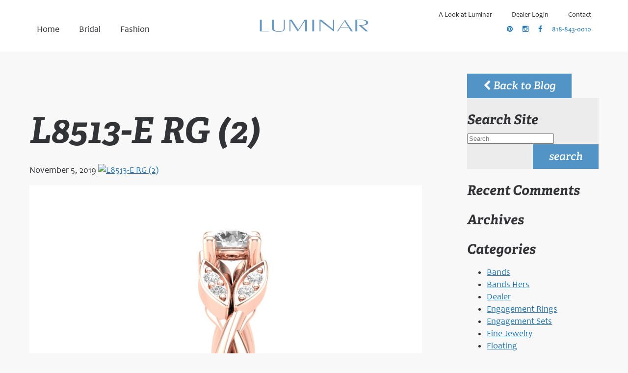

--- FILE ---
content_type: text/html; charset=UTF-8
request_url: https://luminar.com/l8513-e-rg-2/
body_size: 7119
content:
<!DOCTYPE HTML>
<html lang="en">
<head>
	<meta charset="UTF-8">
	<link rel="profile" href="//gmpg.org/xfn/11">
	<link rel="pingback" href="https://luminar.com/sitefiles/xmlrpc.php">
			<title>L8513-E RG (2) | Luminar Luminar</title>
	
	<!--[if lt IE 9]>
	<script src="https://luminar.com/sitefiles/wp-content/themes/luminar-new/javascript/html5shiv.js"></script>
	<![endif]-->
	<link rel="stylesheet" href="https://luminar.com/sitefiles/wp-content/themes/luminar-new/style.css" type="text/css" media="all">
	<link rel="stylesheet" href="https://luminar.com/sitefiles/wp-content/themes/luminar-new/css/style.css" type="text/css" media="all">
	<link rel="shortcut icon" type="image/x-icon" href="https://luminar.com/sitefiles/wp-content/themes/luminar-new/images/favicon.ico">
	<meta name="viewport" content="width=device-width,initial-scale=1.0" />
	<script type="text/javascript" src="//fast.fonts.net/jsapi/6bc36c43-890e-4db4-a506-aeda0ebeb052.js"></script>
	
		<!-- All in One SEO 4.9.3 - aioseo.com -->
	<meta name="robots" content="max-image-preview:large" />
	<meta name="author" content="David"/>
	<link rel="canonical" href="https://luminar.com/l8513-e-rg-2/" />
	<meta name="generator" content="All in One SEO (AIOSEO) 4.9.3" />
		<meta property="og:locale" content="en_US" />
		<meta property="og:site_name" content="Luminar | American Design, American Made | Burbank, California" />
		<meta property="og:type" content="article" />
		<meta property="og:title" content="L8513-E RG (2) | Luminar" />
		<meta property="og:url" content="https://luminar.com/l8513-e-rg-2/" />
		<meta property="article:published_time" content="2019-11-05T16:37:06+00:00" />
		<meta property="article:modified_time" content="2019-11-05T16:37:06+00:00" />
		<meta name="twitter:card" content="summary" />
		<meta name="twitter:title" content="L8513-E RG (2) | Luminar" />
		<script type="application/ld+json" class="aioseo-schema">
			{"@context":"https:\/\/schema.org","@graph":[{"@type":"BreadcrumbList","@id":"https:\/\/luminar.com\/l8513-e-rg-2\/#breadcrumblist","itemListElement":[{"@type":"ListItem","@id":"https:\/\/luminar.com#listItem","position":1,"name":"Home","item":"https:\/\/luminar.com","nextItem":{"@type":"ListItem","@id":"https:\/\/luminar.com\/l8513-e-rg-2\/#listItem","name":"L8513-E RG (2)"}},{"@type":"ListItem","@id":"https:\/\/luminar.com\/l8513-e-rg-2\/#listItem","position":2,"name":"L8513-E RG (2)","previousItem":{"@type":"ListItem","@id":"https:\/\/luminar.com#listItem","name":"Home"}}]},{"@type":"ItemPage","@id":"https:\/\/luminar.com\/l8513-e-rg-2\/#itempage","url":"https:\/\/luminar.com\/l8513-e-rg-2\/","name":"L8513-E RG (2) | Luminar","inLanguage":"en-US","isPartOf":{"@id":"https:\/\/luminar.com\/#website"},"breadcrumb":{"@id":"https:\/\/luminar.com\/l8513-e-rg-2\/#breadcrumblist"},"author":{"@id":"https:\/\/luminar.com\/author\/luminaradmin\/#author"},"creator":{"@id":"https:\/\/luminar.com\/author\/luminaradmin\/#author"},"datePublished":"2019-11-05T08:37:06-08:00","dateModified":"2019-11-05T08:37:06-08:00"},{"@type":"Organization","@id":"https:\/\/luminar.com\/#organization","name":"Luminar","description":"American Design, American Made | Burbank, California American Design, American Made","url":"https:\/\/luminar.com\/","telephone":"+18188430010","sameAs":["https:\/\/www.instagram.com\/luminar__\/"]},{"@type":"Person","@id":"https:\/\/luminar.com\/author\/luminaradmin\/#author","url":"https:\/\/luminar.com\/author\/luminaradmin\/","name":"David","image":{"@type":"ImageObject","@id":"https:\/\/luminar.com\/l8513-e-rg-2\/#authorImage","url":"https:\/\/secure.gravatar.com\/avatar\/02e408c6294ad6163d984d5f4984ecc88c54c5087bb65ccaf0eae4a14c85e50f?s=96&d=mm&r=g","width":96,"height":96,"caption":"David"}},{"@type":"WebSite","@id":"https:\/\/luminar.com\/#website","url":"https:\/\/luminar.com\/","name":"Luminar","description":"American Design, American Made | Burbank, California","inLanguage":"en-US","publisher":{"@id":"https:\/\/luminar.com\/#organization"}}]}
		</script>
		<!-- All in One SEO -->

<link rel='dns-prefetch' href='//ajax.googleapis.com' />
<link rel='dns-prefetch' href='//maxcdn.bootstrapcdn.com' />
<link rel="alternate" type="application/rss+xml" title="Luminar &raquo; L8513-E RG (2) Comments Feed" href="https://luminar.com/feed/?attachment_id=15213" />
<link rel="alternate" title="oEmbed (JSON)" type="application/json+oembed" href="https://luminar.com/wp-json/oembed/1.0/embed?url=https%3A%2F%2Fluminar.com%2Fl8513-e-rg-2%2F" />
<link rel="alternate" title="oEmbed (XML)" type="text/xml+oembed" href="https://luminar.com/wp-json/oembed/1.0/embed?url=https%3A%2F%2Fluminar.com%2Fl8513-e-rg-2%2F&#038;format=xml" />
<style id='wp-img-auto-sizes-contain-inline-css' type='text/css'>
img:is([sizes=auto i],[sizes^="auto," i]){contain-intrinsic-size:3000px 1500px}
/*# sourceURL=wp-img-auto-sizes-contain-inline-css */
</style>
<style id='wp-block-library-inline-css' type='text/css'>
:root{--wp-block-synced-color:#7a00df;--wp-block-synced-color--rgb:122,0,223;--wp-bound-block-color:var(--wp-block-synced-color);--wp-editor-canvas-background:#ddd;--wp-admin-theme-color:#007cba;--wp-admin-theme-color--rgb:0,124,186;--wp-admin-theme-color-darker-10:#006ba1;--wp-admin-theme-color-darker-10--rgb:0,107,160.5;--wp-admin-theme-color-darker-20:#005a87;--wp-admin-theme-color-darker-20--rgb:0,90,135;--wp-admin-border-width-focus:2px}@media (min-resolution:192dpi){:root{--wp-admin-border-width-focus:1.5px}}.wp-element-button{cursor:pointer}:root .has-very-light-gray-background-color{background-color:#eee}:root .has-very-dark-gray-background-color{background-color:#313131}:root .has-very-light-gray-color{color:#eee}:root .has-very-dark-gray-color{color:#313131}:root .has-vivid-green-cyan-to-vivid-cyan-blue-gradient-background{background:linear-gradient(135deg,#00d084,#0693e3)}:root .has-purple-crush-gradient-background{background:linear-gradient(135deg,#34e2e4,#4721fb 50%,#ab1dfe)}:root .has-hazy-dawn-gradient-background{background:linear-gradient(135deg,#faaca8,#dad0ec)}:root .has-subdued-olive-gradient-background{background:linear-gradient(135deg,#fafae1,#67a671)}:root .has-atomic-cream-gradient-background{background:linear-gradient(135deg,#fdd79a,#004a59)}:root .has-nightshade-gradient-background{background:linear-gradient(135deg,#330968,#31cdcf)}:root .has-midnight-gradient-background{background:linear-gradient(135deg,#020381,#2874fc)}:root{--wp--preset--font-size--normal:16px;--wp--preset--font-size--huge:42px}.has-regular-font-size{font-size:1em}.has-larger-font-size{font-size:2.625em}.has-normal-font-size{font-size:var(--wp--preset--font-size--normal)}.has-huge-font-size{font-size:var(--wp--preset--font-size--huge)}.has-text-align-center{text-align:center}.has-text-align-left{text-align:left}.has-text-align-right{text-align:right}.has-fit-text{white-space:nowrap!important}#end-resizable-editor-section{display:none}.aligncenter{clear:both}.items-justified-left{justify-content:flex-start}.items-justified-center{justify-content:center}.items-justified-right{justify-content:flex-end}.items-justified-space-between{justify-content:space-between}.screen-reader-text{border:0;clip-path:inset(50%);height:1px;margin:-1px;overflow:hidden;padding:0;position:absolute;width:1px;word-wrap:normal!important}.screen-reader-text:focus{background-color:#ddd;clip-path:none;color:#444;display:block;font-size:1em;height:auto;left:5px;line-height:normal;padding:15px 23px 14px;text-decoration:none;top:5px;width:auto;z-index:100000}html :where(.has-border-color){border-style:solid}html :where([style*=border-top-color]){border-top-style:solid}html :where([style*=border-right-color]){border-right-style:solid}html :where([style*=border-bottom-color]){border-bottom-style:solid}html :where([style*=border-left-color]){border-left-style:solid}html :where([style*=border-width]){border-style:solid}html :where([style*=border-top-width]){border-top-style:solid}html :where([style*=border-right-width]){border-right-style:solid}html :where([style*=border-bottom-width]){border-bottom-style:solid}html :where([style*=border-left-width]){border-left-style:solid}html :where(img[class*=wp-image-]){height:auto;max-width:100%}:where(figure){margin:0 0 1em}html :where(.is-position-sticky){--wp-admin--admin-bar--position-offset:var(--wp-admin--admin-bar--height,0px)}@media screen and (max-width:600px){html :where(.is-position-sticky){--wp-admin--admin-bar--position-offset:0px}}

/*# sourceURL=wp-block-library-inline-css */
</style><style id='global-styles-inline-css' type='text/css'>
:root{--wp--preset--aspect-ratio--square: 1;--wp--preset--aspect-ratio--4-3: 4/3;--wp--preset--aspect-ratio--3-4: 3/4;--wp--preset--aspect-ratio--3-2: 3/2;--wp--preset--aspect-ratio--2-3: 2/3;--wp--preset--aspect-ratio--16-9: 16/9;--wp--preset--aspect-ratio--9-16: 9/16;--wp--preset--color--black: #000000;--wp--preset--color--cyan-bluish-gray: #abb8c3;--wp--preset--color--white: #ffffff;--wp--preset--color--pale-pink: #f78da7;--wp--preset--color--vivid-red: #cf2e2e;--wp--preset--color--luminous-vivid-orange: #ff6900;--wp--preset--color--luminous-vivid-amber: #fcb900;--wp--preset--color--light-green-cyan: #7bdcb5;--wp--preset--color--vivid-green-cyan: #00d084;--wp--preset--color--pale-cyan-blue: #8ed1fc;--wp--preset--color--vivid-cyan-blue: #0693e3;--wp--preset--color--vivid-purple: #9b51e0;--wp--preset--gradient--vivid-cyan-blue-to-vivid-purple: linear-gradient(135deg,rgb(6,147,227) 0%,rgb(155,81,224) 100%);--wp--preset--gradient--light-green-cyan-to-vivid-green-cyan: linear-gradient(135deg,rgb(122,220,180) 0%,rgb(0,208,130) 100%);--wp--preset--gradient--luminous-vivid-amber-to-luminous-vivid-orange: linear-gradient(135deg,rgb(252,185,0) 0%,rgb(255,105,0) 100%);--wp--preset--gradient--luminous-vivid-orange-to-vivid-red: linear-gradient(135deg,rgb(255,105,0) 0%,rgb(207,46,46) 100%);--wp--preset--gradient--very-light-gray-to-cyan-bluish-gray: linear-gradient(135deg,rgb(238,238,238) 0%,rgb(169,184,195) 100%);--wp--preset--gradient--cool-to-warm-spectrum: linear-gradient(135deg,rgb(74,234,220) 0%,rgb(151,120,209) 20%,rgb(207,42,186) 40%,rgb(238,44,130) 60%,rgb(251,105,98) 80%,rgb(254,248,76) 100%);--wp--preset--gradient--blush-light-purple: linear-gradient(135deg,rgb(255,206,236) 0%,rgb(152,150,240) 100%);--wp--preset--gradient--blush-bordeaux: linear-gradient(135deg,rgb(254,205,165) 0%,rgb(254,45,45) 50%,rgb(107,0,62) 100%);--wp--preset--gradient--luminous-dusk: linear-gradient(135deg,rgb(255,203,112) 0%,rgb(199,81,192) 50%,rgb(65,88,208) 100%);--wp--preset--gradient--pale-ocean: linear-gradient(135deg,rgb(255,245,203) 0%,rgb(182,227,212) 50%,rgb(51,167,181) 100%);--wp--preset--gradient--electric-grass: linear-gradient(135deg,rgb(202,248,128) 0%,rgb(113,206,126) 100%);--wp--preset--gradient--midnight: linear-gradient(135deg,rgb(2,3,129) 0%,rgb(40,116,252) 100%);--wp--preset--font-size--small: 13px;--wp--preset--font-size--medium: 20px;--wp--preset--font-size--large: 36px;--wp--preset--font-size--x-large: 42px;--wp--preset--spacing--20: 0.44rem;--wp--preset--spacing--30: 0.67rem;--wp--preset--spacing--40: 1rem;--wp--preset--spacing--50: 1.5rem;--wp--preset--spacing--60: 2.25rem;--wp--preset--spacing--70: 3.38rem;--wp--preset--spacing--80: 5.06rem;--wp--preset--shadow--natural: 6px 6px 9px rgba(0, 0, 0, 0.2);--wp--preset--shadow--deep: 12px 12px 50px rgba(0, 0, 0, 0.4);--wp--preset--shadow--sharp: 6px 6px 0px rgba(0, 0, 0, 0.2);--wp--preset--shadow--outlined: 6px 6px 0px -3px rgb(255, 255, 255), 6px 6px rgb(0, 0, 0);--wp--preset--shadow--crisp: 6px 6px 0px rgb(0, 0, 0);}:where(.is-layout-flex){gap: 0.5em;}:where(.is-layout-grid){gap: 0.5em;}body .is-layout-flex{display: flex;}.is-layout-flex{flex-wrap: wrap;align-items: center;}.is-layout-flex > :is(*, div){margin: 0;}body .is-layout-grid{display: grid;}.is-layout-grid > :is(*, div){margin: 0;}:where(.wp-block-columns.is-layout-flex){gap: 2em;}:where(.wp-block-columns.is-layout-grid){gap: 2em;}:where(.wp-block-post-template.is-layout-flex){gap: 1.25em;}:where(.wp-block-post-template.is-layout-grid){gap: 1.25em;}.has-black-color{color: var(--wp--preset--color--black) !important;}.has-cyan-bluish-gray-color{color: var(--wp--preset--color--cyan-bluish-gray) !important;}.has-white-color{color: var(--wp--preset--color--white) !important;}.has-pale-pink-color{color: var(--wp--preset--color--pale-pink) !important;}.has-vivid-red-color{color: var(--wp--preset--color--vivid-red) !important;}.has-luminous-vivid-orange-color{color: var(--wp--preset--color--luminous-vivid-orange) !important;}.has-luminous-vivid-amber-color{color: var(--wp--preset--color--luminous-vivid-amber) !important;}.has-light-green-cyan-color{color: var(--wp--preset--color--light-green-cyan) !important;}.has-vivid-green-cyan-color{color: var(--wp--preset--color--vivid-green-cyan) !important;}.has-pale-cyan-blue-color{color: var(--wp--preset--color--pale-cyan-blue) !important;}.has-vivid-cyan-blue-color{color: var(--wp--preset--color--vivid-cyan-blue) !important;}.has-vivid-purple-color{color: var(--wp--preset--color--vivid-purple) !important;}.has-black-background-color{background-color: var(--wp--preset--color--black) !important;}.has-cyan-bluish-gray-background-color{background-color: var(--wp--preset--color--cyan-bluish-gray) !important;}.has-white-background-color{background-color: var(--wp--preset--color--white) !important;}.has-pale-pink-background-color{background-color: var(--wp--preset--color--pale-pink) !important;}.has-vivid-red-background-color{background-color: var(--wp--preset--color--vivid-red) !important;}.has-luminous-vivid-orange-background-color{background-color: var(--wp--preset--color--luminous-vivid-orange) !important;}.has-luminous-vivid-amber-background-color{background-color: var(--wp--preset--color--luminous-vivid-amber) !important;}.has-light-green-cyan-background-color{background-color: var(--wp--preset--color--light-green-cyan) !important;}.has-vivid-green-cyan-background-color{background-color: var(--wp--preset--color--vivid-green-cyan) !important;}.has-pale-cyan-blue-background-color{background-color: var(--wp--preset--color--pale-cyan-blue) !important;}.has-vivid-cyan-blue-background-color{background-color: var(--wp--preset--color--vivid-cyan-blue) !important;}.has-vivid-purple-background-color{background-color: var(--wp--preset--color--vivid-purple) !important;}.has-black-border-color{border-color: var(--wp--preset--color--black) !important;}.has-cyan-bluish-gray-border-color{border-color: var(--wp--preset--color--cyan-bluish-gray) !important;}.has-white-border-color{border-color: var(--wp--preset--color--white) !important;}.has-pale-pink-border-color{border-color: var(--wp--preset--color--pale-pink) !important;}.has-vivid-red-border-color{border-color: var(--wp--preset--color--vivid-red) !important;}.has-luminous-vivid-orange-border-color{border-color: var(--wp--preset--color--luminous-vivid-orange) !important;}.has-luminous-vivid-amber-border-color{border-color: var(--wp--preset--color--luminous-vivid-amber) !important;}.has-light-green-cyan-border-color{border-color: var(--wp--preset--color--light-green-cyan) !important;}.has-vivid-green-cyan-border-color{border-color: var(--wp--preset--color--vivid-green-cyan) !important;}.has-pale-cyan-blue-border-color{border-color: var(--wp--preset--color--pale-cyan-blue) !important;}.has-vivid-cyan-blue-border-color{border-color: var(--wp--preset--color--vivid-cyan-blue) !important;}.has-vivid-purple-border-color{border-color: var(--wp--preset--color--vivid-purple) !important;}.has-vivid-cyan-blue-to-vivid-purple-gradient-background{background: var(--wp--preset--gradient--vivid-cyan-blue-to-vivid-purple) !important;}.has-light-green-cyan-to-vivid-green-cyan-gradient-background{background: var(--wp--preset--gradient--light-green-cyan-to-vivid-green-cyan) !important;}.has-luminous-vivid-amber-to-luminous-vivid-orange-gradient-background{background: var(--wp--preset--gradient--luminous-vivid-amber-to-luminous-vivid-orange) !important;}.has-luminous-vivid-orange-to-vivid-red-gradient-background{background: var(--wp--preset--gradient--luminous-vivid-orange-to-vivid-red) !important;}.has-very-light-gray-to-cyan-bluish-gray-gradient-background{background: var(--wp--preset--gradient--very-light-gray-to-cyan-bluish-gray) !important;}.has-cool-to-warm-spectrum-gradient-background{background: var(--wp--preset--gradient--cool-to-warm-spectrum) !important;}.has-blush-light-purple-gradient-background{background: var(--wp--preset--gradient--blush-light-purple) !important;}.has-blush-bordeaux-gradient-background{background: var(--wp--preset--gradient--blush-bordeaux) !important;}.has-luminous-dusk-gradient-background{background: var(--wp--preset--gradient--luminous-dusk) !important;}.has-pale-ocean-gradient-background{background: var(--wp--preset--gradient--pale-ocean) !important;}.has-electric-grass-gradient-background{background: var(--wp--preset--gradient--electric-grass) !important;}.has-midnight-gradient-background{background: var(--wp--preset--gradient--midnight) !important;}.has-small-font-size{font-size: var(--wp--preset--font-size--small) !important;}.has-medium-font-size{font-size: var(--wp--preset--font-size--medium) !important;}.has-large-font-size{font-size: var(--wp--preset--font-size--large) !important;}.has-x-large-font-size{font-size: var(--wp--preset--font-size--x-large) !important;}
/*# sourceURL=global-styles-inline-css */
</style>

<style id='classic-theme-styles-inline-css' type='text/css'>
/*! This file is auto-generated */
.wp-block-button__link{color:#fff;background-color:#32373c;border-radius:9999px;box-shadow:none;text-decoration:none;padding:calc(.667em + 2px) calc(1.333em + 2px);font-size:1.125em}.wp-block-file__button{background:#32373c;color:#fff;text-decoration:none}
/*# sourceURL=/wp-includes/css/classic-themes.min.css */
</style>
<link rel='stylesheet' id='contact-form-7-css' href='https://luminar.com/sitefiles/wp-content/plugins/contact-form-7/includes/css/styles.css?ver=6.1.4' type='text/css' media='all' />
<link rel='stylesheet' id='font_awesome-css' href='https://maxcdn.bootstrapcdn.com/font-awesome/4.5.0/css/font-awesome.min.css' type='text/css' media='all' />
<script type="text/javascript" src="https://ajax.googleapis.com/ajax/libs/jquery/1.11.1/jquery.min.js" id="jquery-js"></script>
<script type="text/javascript" src="https://luminar.com/sitefiles/wp-content/themes/luminar-new/javascript/scripts.js?ver=6.9" id="luminarscripts-js"></script>
<link rel="https://api.w.org/" href="https://luminar.com/wp-json/" /><link rel="alternate" title="JSON" type="application/json" href="https://luminar.com/wp-json/wp/v2/media/15213" /><link rel="EditURI" type="application/rsd+xml" title="RSD" href="https://luminar.com/sitefiles/xmlrpc.php?rsd" />
<meta name="generator" content="WordPress 6.9" />
<link rel='shortlink' href='https://luminar.com/?p=15213' />
<style type="text/css">.recentcomments a{display:inline !important;padding:0 !important;margin:0 !important;}</style></head>

<body class="attachment wp-singular attachment-template-default single single-attachment postid-15213 attachmentid-15213 attachment-jpeg wp-theme-luminar-new">

	<div id="container">
<header id="site-header">
	
    <h1 class="logo"><a href="https://luminar.com/"><span>Luminar</span></a></h1>

	<nav id="menu">
		<div id="menu-show"><i class="fa fa-bars"></i>Menu</div>
		<div class="wrap">
			<div id="banner-left">
				<ul id="main-menu">
					<li class="home">
						<a href="/" title="Luminar Homepage"><span>Home</span></a>
					</li>

					<li id="nav-bridal"><a href="/bridal/" title="Bridal"><span>Bridal</span></a>







		<div id="nav-bridal-sub" class="sub-menu-big"><div class="wrap">
			<ul>
				<li><a href="/bridal/" title="Bridal">
				<img src="https://luminar.com/sitefiles/wp-content/themes/luminar-new/images/bridal.png" aria-hidden="true">
				Search All</a></li>
				<li><a href="/whats-new/" title="Bridal - What's New">
				<img src="https://luminar.com/sitefiles/wp-content/themes/luminar-new/images/whats-new.png" aria-hidden="true">
				What's New</a></li>
				<li><a href="/halo-rings/" title="Bridal - Halo">
				<img src="https://luminar.com/sitefiles/wp-content/themes/luminar-new/images/halo.png" aria-hidden="true">
				Halo</a></li>
				<li><a href="/solitaire-rings/" title="Bridal - Solitaire">
				<img src="https://luminar.com/sitefiles/wp-content/themes/luminar-new/images/solitaire.png" aria-hidden="true">
				Solitaire</a></li>
				<li><a href="/floating-rings/" title="Bridal - Floating">
				<img src="https://luminar.com/sitefiles/wp-content/themes/luminar-new/images/floating.png" aria-hidden="true">
				Floating</a></li>
				<li><a href="/engagement-rings/" title="Bridal - Engagement Rings">
				<img src="https://luminar.com/sitefiles/wp-content/themes/luminar-new/images/engagement-rings.png" aria-hidden="true">
				Engagement Rings</a></li>
				<li><a href="/engagement-sets/" title="Bridal - Engagement Sets">
				<img src="https://luminar.com/sitefiles/wp-content/themes/luminar-new/images/engagement-sets.png" aria-hidden="true">
				Engagement Sets</a></li>
				<li><a href="/wedding-bands-for-her/" title="Bridal - Wedding Bands for Her">
				<img src="https://luminar.com/sitefiles/wp-content/themes/luminar-new/images/bands.png" aria-hidden="true">
				Wedding Bands for Her</a></li>
			</ul>
			<div class="also-nav"><h2>Featured Items</h2><a href="/jewelry/L9352-HH"><img src="https://luminar.com/sitefiles/wp-content/uploads/2025/05/L9352-HH-WG-1-150x150.jpg"></a><a href="/jewelry/L9008-E"><img src="https://luminar.com/sitefiles/wp-content/uploads/2022/02/L9008-E-WG-1-150x150.jpg"></a><a href="/jewelry/L9022-EW"><img src="https://luminar.com/sitefiles/wp-content/uploads/2022/03/L9022-EW-150x150.jpg"></a><a href="/jewelry/L9016-E"><img src="https://luminar.com/sitefiles/wp-content/uploads/2022/02/L9016-WG-1-150x150.jpg"></a><a href="/jewelry/L9055-E100"><img src="https://luminar.com/sitefiles/wp-content/uploads/2022/05/L9055-E100-WG-1-150x150.jpg"></a><a href="/jewelry/L9300-E"><img src="https://luminar.com/sitefiles/wp-content/uploads/2025/12/L9300-EC-8x6-WG-1-1-150x150.jpg"></a><a href="/jewelry/L9024-E"><img src="https://luminar.com/sitefiles/wp-content/uploads/2022/05/L9024-E-WG-1-150x150.jpg"></a><a href="/jewelry/L9264-E"><img src="https://luminar.com/sitefiles/wp-content/uploads/2023/10/L9264-E-WG-1-150x150.jpg"></a><a href="/jewelry/L9360-E"><img src="https://luminar.com/sitefiles/wp-content/uploads/2025/05/L9360-WG-1-150x150.jpg"></a><a href="/jewelry/L8869-EPR"><img src="https://luminar.com/sitefiles/wp-content/uploads/2021/11/L8869-EPR-WG-1-FINAL-150x150.jpg"></a></div>		</div></div>





					</li>
					<li id="nav-fashion"><a href="/fine-jewelry/" title="Fashion"><span>Fashion</span></a>
		<div id="nav-fashion-sub" class="sub-menu-big"><div class="wrap">
			<ul>
				<li><a href="/fine-jewelry/" title="Fine Jewelry">
				<img src="https://luminar.com/sitefiles/wp-content/themes/luminar-new/images/fine-jewelry.png" aria-hidden="true">
				Search All</a></li>
				<li><a href="/fine-jewelry/pendants/" title="Fine Jewelry - Pendants">
				<img src="https://luminar.com/sitefiles/wp-content/themes/luminar-new/images/pendants.png" aria-hidden="true">
				Pendants</a></li>
				<li><a href="/fine-jewelry/stackables/" title="Fine Jewelry - Stackables">
				<img src="https://luminar.com/sitefiles/wp-content/themes/luminar-new/images/stackables.png" aria-hidden="true">
				Stackables</a></li>
				<li><a href="/fine-jewelry/glamour-bands/" title="Fine Jewelry - Glamour Bands">
				<img src="https://luminar.com/sitefiles/wp-content/themes/luminar-new/images/glamour-bands.png" aria-hidden="true">
				Glamour Bands</a></li>
							</ul>
		</div></div>
					</li>
				</ul>
			</div>
			
			<div id="banner-right"><ul id="menu-second" class=""><li class="col-xs-2 a-look-at-luminar"><a href="https://luminar.com/a-look-at-luminar/">A Look at Luminar</a>
<ul class="sub-menu">
	<li class="history"><a href="https://luminar.com/a-look-at-luminar/history/">History</a></li>
	<li class="why-luminar"><a href="https://luminar.com/a-look-at-luminar/why-luminar/">Why Luminar</a></li>
	<li class="jewelry-shows"><a href="https://luminar.com/a-look-at-luminar/jewelry-shows/">Jewelry Shows</a></li>
</ul>
</li>
<li class="col-xs-2 dealer-login"><a href="https://luminar.com/dealer-login/">Dealer Login</a></li>
<li class="contact"><a href="https://luminar.com/contact/">Contact</a></li>
</ul>				<div class="social">
	<a href="https://www.pinterest.com/luminarbridal/" target="_blank"><span>Join Luminar on Pinterest</span><i class="fa fa-pinterest" aria-hidden="true"></i></a><a href="https://www.instagram.com/luminar__/" target="_blank"><span>Join Luminar on Instagram</span><i class="fa fa-instagram" aria-hidden="true"></i></a><a href="https://www.facebook.com/luminarcreations1" target="_blank"><span>Join Luminar on Facebook</span><i class="fa fa-facebook" aria-hidden="true"></i></a><a href="tel:818-843-0010" class="phone">818-843-0010</a></div>				
						</div>

		</div>






	</nav>
</header>

	<section id="main" class="columns"><div class="wrap">
	
		<article>			
														<h1 class="entry-title">L8513-E RG (2)</h1>
				<span class="post-date">November 5, 2019</span>
				<a href="" rel="lightbox" class="post-image"><img src="" alt="L8513-E RG (2)" ></a>
				<p class="attachment"><a href='https://luminar.com/sitefiles/wp-content/uploads/2019/11/L8513-E-RG-2.jpg'><img fetchpriority="high" decoding="async" width="800" height="800" src="https://luminar.com/sitefiles/wp-content/uploads/2019/11/L8513-E-RG-2.jpg" class="attachment-medium size-medium" alt="" srcset="https://luminar.com/sitefiles/wp-content/uploads/2019/11/L8513-E-RG-2.jpg 800w, https://luminar.com/sitefiles/wp-content/uploads/2019/11/L8513-E-RG-2-150x150.jpg 150w, https://luminar.com/sitefiles/wp-content/uploads/2019/11/L8513-E-RG-2-768x768.jpg 768w, https://luminar.com/sitefiles/wp-content/uploads/2019/11/L8513-E-RG-2-270x270.jpg 270w" sizes="(max-width: 800px) 100vw, 800px" /></a></p>
								
		</article>
	
		<aside id="sidebar">
			<a href="https://luminar.com/blog" class="button back"><i class="fa fa-chevron-left"></i> Back to Blog</a>
			<div id="search-2" class="widget"><form action="https://luminar.com" id="searchform" method="get">
<h2>Search Site</h2>
    <label for="s" class="screen-reader-text">Search</label>
    <input type="search" id="s" name="s" placeholder="Search" required />
    <button>search<span></span></button>
</form></div><div id="recent-comments-2" class="widget"><h2>Recent Comments</h2><ul id="recentcomments"></ul></div><div id="archives-2" class="widget"><h2>Archives</h2>
			<ul>
							</ul>

			</div><div id="categories-2" class="widget"><h2>Categories</h2>
			<ul>
					<li class="cat-item cat-item-7"><a href="https://luminar.com/category/bands/">Bands</a>
</li>
	<li class="cat-item cat-item-8"><a href="https://luminar.com/category/bands-hers/">Bands Hers</a>
</li>
	<li class="cat-item cat-item-10"><a href="https://luminar.com/category/dealer/">Dealer</a>
</li>
	<li class="cat-item cat-item-2"><a href="https://luminar.com/category/engagement-rings/">Engagement Rings</a>
</li>
	<li class="cat-item cat-item-3"><a href="https://luminar.com/category/engagement-sets/">Engagement Sets</a>
</li>
	<li class="cat-item cat-item-19"><a href="https://luminar.com/category/fine-jewelry/">Fine Jewelry</a>
</li>
	<li class="cat-item cat-item-4"><a href="https://luminar.com/category/floating/">Floating</a>
</li>
	<li class="cat-item cat-item-5"><a href="https://luminar.com/category/halo/">Halo</a>
</li>
	<li class="cat-item cat-item-18"><a href="https://luminar.com/category/fine-jewelry/pendants/">Pendants</a>
</li>
	<li class="cat-item cat-item-6"><a href="https://luminar.com/category/solitaire/">Solitaire</a>
</li>
	<li class="cat-item cat-item-20"><a href="https://luminar.com/category/fine-jewelry/stackables/">Stackables</a>
</li>
	<li class="cat-item cat-item-13"><a href="https://luminar.com/category/engagement-rings/whats-new/">Whats New</a>
</li>
			</ul>

			</div><div id="meta-2" class="widget"><h2>Meta</h2>
		<ul>
						<li><a href="https://luminar.com/sitefiles/wp-login.php">Log in</a></li>
			<li><a href="https://luminar.com/feed/">Entries feed</a></li>
			<li><a href="https://luminar.com/comments/feed/">Comments feed</a></li>

			<li><a href="https://wordpress.org/">WordPress.org</a></li>
		</ul>

		</div>		</aside>

	</div></section>

	
	<footer>
		<div class="wrap">
			<h1 class="logo"><a href="https://luminar.com/"><span>Luminar</span></a></h1>
			<div class="social">
	<a href="https://www.pinterest.com/luminarbridal/" target="_blank"><span>Join Luminar on Pinterest</span><i class="fa fa-pinterest" aria-hidden="true"></i></a><a href="https://www.instagram.com/luminar__/" target="_blank"><span>Join Luminar on Instagram</span><i class="fa fa-instagram" aria-hidden="true"></i></a><a href="https://www.facebook.com/luminarcreations1" target="_blank"><span>Join Luminar on Facebook</span><i class="fa fa-facebook" aria-hidden="true"></i></a><a href="tel:818-843-0010" class="phone">818-843-0010</a></div>		</div>
		<div class="fine">
			<p>&copy; 2026 Luminar.  All rights reserved.</p>
			<p><a href="http://vrb.ca" title="Jewelry store website design: VRB Internet Solutions Ltd." rel="external" target="_blank">Jewelry Store Website Design</a> &copy; VRB Internet Solutions Ltd.</a></p>
		</div>
	</footer> 



<script>
$(document).ready(function(){
  	$( "#menu-show" ).click(function() {
		$( "#menu .wrap").toggle("slow");
	});

	$( "#show-video" ).click(function() {
		$( "#itemVideo2").slideDown();
	});
	$( "#hide-video" ).click(function() {
		$( "#itemVideo2").slideUp();
	});
	

});
</script>
<script type="speculationrules">
{"prefetch":[{"source":"document","where":{"and":[{"href_matches":"/*"},{"not":{"href_matches":["/sitefiles/wp-*.php","/sitefiles/wp-admin/*","/sitefiles/wp-content/uploads/*","/sitefiles/wp-content/*","/sitefiles/wp-content/plugins/*","/sitefiles/wp-content/themes/luminar-new/*","/*\\?(.+)"]}},{"not":{"selector_matches":"a[rel~=\"nofollow\"]"}},{"not":{"selector_matches":".no-prefetch, .no-prefetch a"}}]},"eagerness":"conservative"}]}
</script>
<script type="text/javascript" src="https://luminar.com/sitefiles/wp-includes/js/dist/hooks.min.js?ver=dd5603f07f9220ed27f1" id="wp-hooks-js"></script>
<script type="text/javascript" src="https://luminar.com/sitefiles/wp-includes/js/dist/i18n.min.js?ver=c26c3dc7bed366793375" id="wp-i18n-js"></script>
<script type="text/javascript" id="wp-i18n-js-after">
/* <![CDATA[ */
wp.i18n.setLocaleData( { 'text direction\u0004ltr': [ 'ltr' ] } );
//# sourceURL=wp-i18n-js-after
/* ]]> */
</script>
<script type="text/javascript" src="https://luminar.com/sitefiles/wp-content/plugins/contact-form-7/includes/swv/js/index.js?ver=6.1.4" id="swv-js"></script>
<script type="text/javascript" id="contact-form-7-js-before">
/* <![CDATA[ */
var wpcf7 = {
    "api": {
        "root": "https:\/\/luminar.com\/wp-json\/",
        "namespace": "contact-form-7\/v1"
    }
};
//# sourceURL=contact-form-7-js-before
/* ]]> */
</script>
<script type="text/javascript" src="https://luminar.com/sitefiles/wp-content/plugins/contact-form-7/includes/js/index.js?ver=6.1.4" id="contact-form-7-js"></script>
</div>	</body>
</html>